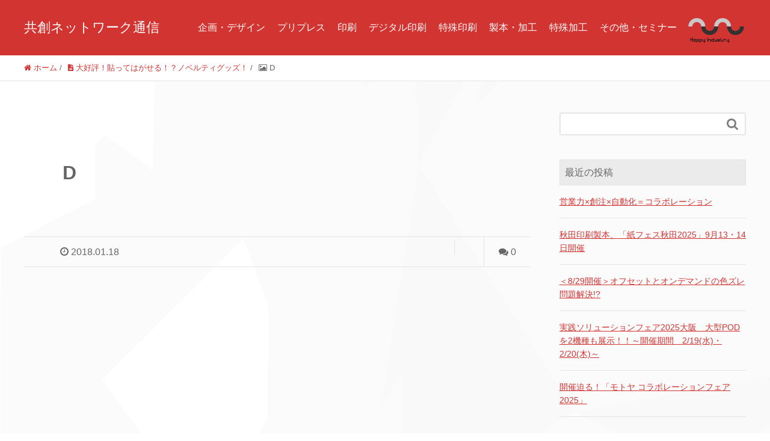

--- FILE ---
content_type: text/html; charset=UTF-8
request_url: https://kyousou-network.net/archives/748/d-4
body_size: 11591
content:
<!DOCTYPE HTML><html lang="ja" prefix="og: http://ogp.me/ns#"><head><meta charset="UTF-8"><title>D</title><meta name="viewport" content="width=device-width,initial-scale=1.0"><meta name='robots' content='index, follow, max-image-preview:large, max-snippet:-1, max-video-preview:-1' /><meta name="keywords" content="" /><meta name="description" content="" /><meta name="robots" content="index" /><meta property="og:title" content="D" /><meta property="og:type" content="article" /><meta property="og:description" content="" /><meta property="og:url" content="https://kyousou-network.net/archives/748/d-4" /><meta property="og:image" content="" /><meta property="og:locale" content="ja_JP" /><meta property="og:site_name" content="共創ネットワーク通信" /><link href="https://plus.google.com/" rel="publisher" /><link rel="canonical" href="https://kyousou-network.net/archives/748/d-4/" /><meta property="og:locale" content="ja_JP" /><meta property="og:type" content="article" /><meta property="og:title" content="D | 共創ネットワーク通信" /><meta property="og:url" content="https://kyousou-network.net/archives/748/d-4/" /><meta property="og:site_name" content="共創ネットワーク通信" /><meta property="og:image" content="https://kyousou-network.net/archives/748/d-4" /><meta property="og:image:width" content="640" /><meta property="og:image:height" content="480" /><meta property="og:image:type" content="image/jpeg" /><meta name="twitter:card" content="summary_large_image" /> <script type="application/ld+json" class="yoast-schema-graph">{"@context":"https://schema.org","@graph":[{"@type":"WebPage","@id":"https://kyousou-network.net/archives/748/d-4/","url":"https://kyousou-network.net/archives/748/d-4/","name":"D | 共創ネットワーク通信","isPartOf":{"@id":"https://kyousou-network.net/#website"},"primaryImageOfPage":{"@id":"https://kyousou-network.net/archives/748/d-4/#primaryimage"},"image":{"@id":"https://kyousou-network.net/archives/748/d-4/#primaryimage"},"thumbnailUrl":"https://kyousou-network.net/wordpress/wp-content/uploads/2018/01/D.jpg","datePublished":"2018-01-18T04:20:33+00:00","breadcrumb":{"@id":"https://kyousou-network.net/archives/748/d-4/#breadcrumb"},"inLanguage":"ja","potentialAction":[{"@type":"ReadAction","target":["https://kyousou-network.net/archives/748/d-4/"]}]},{"@type":"ImageObject","inLanguage":"ja","@id":"https://kyousou-network.net/archives/748/d-4/#primaryimage","url":"https://kyousou-network.net/wordpress/wp-content/uploads/2018/01/D.jpg","contentUrl":"https://kyousou-network.net/wordpress/wp-content/uploads/2018/01/D.jpg","width":640,"height":480},{"@type":"BreadcrumbList","@id":"https://kyousou-network.net/archives/748/d-4/#breadcrumb","itemListElement":[{"@type":"ListItem","position":1,"name":"ホーム","item":"https://kyousou-network.net/"},{"@type":"ListItem","position":2,"name":"大好評！貼ってはがせる！？ノベルティグッズ！","item":"https://kyousou-network.net/archives/748"},{"@type":"ListItem","position":3,"name":"D"}]},{"@type":"WebSite","@id":"https://kyousou-network.net/#website","url":"https://kyousou-network.net/","name":"共創ネットワーク通信","description":"共創ネットワーク通信は組合各社のユニークな技術・商材・サービスを全国の組合員にお伝えし、各社が持つ強みを分かち合い、情報を提供する会社も受け取る会社もWIN－WIN関係を創り上げる事を目的としています。","potentialAction":[{"@type":"SearchAction","target":{"@type":"EntryPoint","urlTemplate":"https://kyousou-network.net/?s={search_term_string}"},"query-input":{"@type":"PropertyValueSpecification","valueRequired":true,"valueName":"search_term_string"}}],"inLanguage":"ja"}]}</script> <link rel='dns-prefetch' href='//ajax.googleapis.com' /><link rel="alternate" type="application/rss+xml" title="共創ネットワーク通信 &raquo; D のコメントのフィード" href="https://kyousou-network.net/archives/748/d-4/feed" /><link rel="alternate" title="oEmbed (JSON)" type="application/json+oembed" href="https://kyousou-network.net/wp-json/oembed/1.0/embed?url=https%3A%2F%2Fkyousou-network.net%2Farchives%2F748%2Fd-4" /><link rel="alternate" title="oEmbed (XML)" type="text/xml+oembed" href="https://kyousou-network.net/wp-json/oembed/1.0/embed?url=https%3A%2F%2Fkyousou-network.net%2Farchives%2F748%2Fd-4&#038;format=xml" /><style id='wp-img-auto-sizes-contain-inline-css' type='text/css'>img:is([sizes=auto i],[sizes^="auto," i]){contain-intrinsic-size:3000px 1500px}
/*# sourceURL=wp-img-auto-sizes-contain-inline-css */</style><link rel='stylesheet' id='font-awesome-css' href='https://kyousou-network.net/wordpress/wp-content/themes/xeory_extension/lib/css/font-awesome.min.css?ver=6.9' type='text/css' media='all' /><link rel='stylesheet' id='base-css-css' href='https://kyousou-network.net/wordpress/wp-content/themes/xeory_extension/base.css?ver=6.9' type='text/css' media='all' /><style id='wp-emoji-styles-inline-css' type='text/css'>img.wp-smiley, img.emoji {
		display: inline !important;
		border: none !important;
		box-shadow: none !important;
		height: 1em !important;
		width: 1em !important;
		margin: 0 0.07em !important;
		vertical-align: -0.1em !important;
		background: none !important;
		padding: 0 !important;
	}
/*# sourceURL=wp-emoji-styles-inline-css */</style><style id='wp-block-library-inline-css' type='text/css'>:root{--wp-block-synced-color:#7a00df;--wp-block-synced-color--rgb:122,0,223;--wp-bound-block-color:var(--wp-block-synced-color);--wp-editor-canvas-background:#ddd;--wp-admin-theme-color:#007cba;--wp-admin-theme-color--rgb:0,124,186;--wp-admin-theme-color-darker-10:#006ba1;--wp-admin-theme-color-darker-10--rgb:0,107,160.5;--wp-admin-theme-color-darker-20:#005a87;--wp-admin-theme-color-darker-20--rgb:0,90,135;--wp-admin-border-width-focus:2px}@media (min-resolution:192dpi){:root{--wp-admin-border-width-focus:1.5px}}.wp-element-button{cursor:pointer}:root .has-very-light-gray-background-color{background-color:#eee}:root .has-very-dark-gray-background-color{background-color:#313131}:root .has-very-light-gray-color{color:#eee}:root .has-very-dark-gray-color{color:#313131}:root .has-vivid-green-cyan-to-vivid-cyan-blue-gradient-background{background:linear-gradient(135deg,#00d084,#0693e3)}:root .has-purple-crush-gradient-background{background:linear-gradient(135deg,#34e2e4,#4721fb 50%,#ab1dfe)}:root .has-hazy-dawn-gradient-background{background:linear-gradient(135deg,#faaca8,#dad0ec)}:root .has-subdued-olive-gradient-background{background:linear-gradient(135deg,#fafae1,#67a671)}:root .has-atomic-cream-gradient-background{background:linear-gradient(135deg,#fdd79a,#004a59)}:root .has-nightshade-gradient-background{background:linear-gradient(135deg,#330968,#31cdcf)}:root .has-midnight-gradient-background{background:linear-gradient(135deg,#020381,#2874fc)}:root{--wp--preset--font-size--normal:16px;--wp--preset--font-size--huge:42px}.has-regular-font-size{font-size:1em}.has-larger-font-size{font-size:2.625em}.has-normal-font-size{font-size:var(--wp--preset--font-size--normal)}.has-huge-font-size{font-size:var(--wp--preset--font-size--huge)}.has-text-align-center{text-align:center}.has-text-align-left{text-align:left}.has-text-align-right{text-align:right}.has-fit-text{white-space:nowrap!important}#end-resizable-editor-section{display:none}.aligncenter{clear:both}.items-justified-left{justify-content:flex-start}.items-justified-center{justify-content:center}.items-justified-right{justify-content:flex-end}.items-justified-space-between{justify-content:space-between}.screen-reader-text{border:0;clip-path:inset(50%);height:1px;margin:-1px;overflow:hidden;padding:0;position:absolute;width:1px;word-wrap:normal!important}.screen-reader-text:focus{background-color:#ddd;clip-path:none;color:#444;display:block;font-size:1em;height:auto;left:5px;line-height:normal;padding:15px 23px 14px;text-decoration:none;top:5px;width:auto;z-index:100000}html :where(.has-border-color){border-style:solid}html :where([style*=border-top-color]){border-top-style:solid}html :where([style*=border-right-color]){border-right-style:solid}html :where([style*=border-bottom-color]){border-bottom-style:solid}html :where([style*=border-left-color]){border-left-style:solid}html :where([style*=border-width]){border-style:solid}html :where([style*=border-top-width]){border-top-style:solid}html :where([style*=border-right-width]){border-right-style:solid}html :where([style*=border-bottom-width]){border-bottom-style:solid}html :where([style*=border-left-width]){border-left-style:solid}html :where(img[class*=wp-image-]){height:auto;max-width:100%}:where(figure){margin:0 0 1em}html :where(.is-position-sticky){--wp-admin--admin-bar--position-offset:var(--wp-admin--admin-bar--height,0px)}@media screen and (max-width:600px){html :where(.is-position-sticky){--wp-admin--admin-bar--position-offset:0px}}

/*# sourceURL=wp-block-library-inline-css */</style><style id='global-styles-inline-css' type='text/css'>:root{--wp--preset--aspect-ratio--square: 1;--wp--preset--aspect-ratio--4-3: 4/3;--wp--preset--aspect-ratio--3-4: 3/4;--wp--preset--aspect-ratio--3-2: 3/2;--wp--preset--aspect-ratio--2-3: 2/3;--wp--preset--aspect-ratio--16-9: 16/9;--wp--preset--aspect-ratio--9-16: 9/16;--wp--preset--color--black: #000000;--wp--preset--color--cyan-bluish-gray: #abb8c3;--wp--preset--color--white: #ffffff;--wp--preset--color--pale-pink: #f78da7;--wp--preset--color--vivid-red: #cf2e2e;--wp--preset--color--luminous-vivid-orange: #ff6900;--wp--preset--color--luminous-vivid-amber: #fcb900;--wp--preset--color--light-green-cyan: #7bdcb5;--wp--preset--color--vivid-green-cyan: #00d084;--wp--preset--color--pale-cyan-blue: #8ed1fc;--wp--preset--color--vivid-cyan-blue: #0693e3;--wp--preset--color--vivid-purple: #9b51e0;--wp--preset--gradient--vivid-cyan-blue-to-vivid-purple: linear-gradient(135deg,rgb(6,147,227) 0%,rgb(155,81,224) 100%);--wp--preset--gradient--light-green-cyan-to-vivid-green-cyan: linear-gradient(135deg,rgb(122,220,180) 0%,rgb(0,208,130) 100%);--wp--preset--gradient--luminous-vivid-amber-to-luminous-vivid-orange: linear-gradient(135deg,rgb(252,185,0) 0%,rgb(255,105,0) 100%);--wp--preset--gradient--luminous-vivid-orange-to-vivid-red: linear-gradient(135deg,rgb(255,105,0) 0%,rgb(207,46,46) 100%);--wp--preset--gradient--very-light-gray-to-cyan-bluish-gray: linear-gradient(135deg,rgb(238,238,238) 0%,rgb(169,184,195) 100%);--wp--preset--gradient--cool-to-warm-spectrum: linear-gradient(135deg,rgb(74,234,220) 0%,rgb(151,120,209) 20%,rgb(207,42,186) 40%,rgb(238,44,130) 60%,rgb(251,105,98) 80%,rgb(254,248,76) 100%);--wp--preset--gradient--blush-light-purple: linear-gradient(135deg,rgb(255,206,236) 0%,rgb(152,150,240) 100%);--wp--preset--gradient--blush-bordeaux: linear-gradient(135deg,rgb(254,205,165) 0%,rgb(254,45,45) 50%,rgb(107,0,62) 100%);--wp--preset--gradient--luminous-dusk: linear-gradient(135deg,rgb(255,203,112) 0%,rgb(199,81,192) 50%,rgb(65,88,208) 100%);--wp--preset--gradient--pale-ocean: linear-gradient(135deg,rgb(255,245,203) 0%,rgb(182,227,212) 50%,rgb(51,167,181) 100%);--wp--preset--gradient--electric-grass: linear-gradient(135deg,rgb(202,248,128) 0%,rgb(113,206,126) 100%);--wp--preset--gradient--midnight: linear-gradient(135deg,rgb(2,3,129) 0%,rgb(40,116,252) 100%);--wp--preset--font-size--small: 13px;--wp--preset--font-size--medium: 20px;--wp--preset--font-size--large: 36px;--wp--preset--font-size--x-large: 42px;--wp--preset--spacing--20: 0.44rem;--wp--preset--spacing--30: 0.67rem;--wp--preset--spacing--40: 1rem;--wp--preset--spacing--50: 1.5rem;--wp--preset--spacing--60: 2.25rem;--wp--preset--spacing--70: 3.38rem;--wp--preset--spacing--80: 5.06rem;--wp--preset--shadow--natural: 6px 6px 9px rgba(0, 0, 0, 0.2);--wp--preset--shadow--deep: 12px 12px 50px rgba(0, 0, 0, 0.4);--wp--preset--shadow--sharp: 6px 6px 0px rgba(0, 0, 0, 0.2);--wp--preset--shadow--outlined: 6px 6px 0px -3px rgb(255, 255, 255), 6px 6px rgb(0, 0, 0);--wp--preset--shadow--crisp: 6px 6px 0px rgb(0, 0, 0);}:where(.is-layout-flex){gap: 0.5em;}:where(.is-layout-grid){gap: 0.5em;}body .is-layout-flex{display: flex;}.is-layout-flex{flex-wrap: wrap;align-items: center;}.is-layout-flex > :is(*, div){margin: 0;}body .is-layout-grid{display: grid;}.is-layout-grid > :is(*, div){margin: 0;}:where(.wp-block-columns.is-layout-flex){gap: 2em;}:where(.wp-block-columns.is-layout-grid){gap: 2em;}:where(.wp-block-post-template.is-layout-flex){gap: 1.25em;}:where(.wp-block-post-template.is-layout-grid){gap: 1.25em;}.has-black-color{color: var(--wp--preset--color--black) !important;}.has-cyan-bluish-gray-color{color: var(--wp--preset--color--cyan-bluish-gray) !important;}.has-white-color{color: var(--wp--preset--color--white) !important;}.has-pale-pink-color{color: var(--wp--preset--color--pale-pink) !important;}.has-vivid-red-color{color: var(--wp--preset--color--vivid-red) !important;}.has-luminous-vivid-orange-color{color: var(--wp--preset--color--luminous-vivid-orange) !important;}.has-luminous-vivid-amber-color{color: var(--wp--preset--color--luminous-vivid-amber) !important;}.has-light-green-cyan-color{color: var(--wp--preset--color--light-green-cyan) !important;}.has-vivid-green-cyan-color{color: var(--wp--preset--color--vivid-green-cyan) !important;}.has-pale-cyan-blue-color{color: var(--wp--preset--color--pale-cyan-blue) !important;}.has-vivid-cyan-blue-color{color: var(--wp--preset--color--vivid-cyan-blue) !important;}.has-vivid-purple-color{color: var(--wp--preset--color--vivid-purple) !important;}.has-black-background-color{background-color: var(--wp--preset--color--black) !important;}.has-cyan-bluish-gray-background-color{background-color: var(--wp--preset--color--cyan-bluish-gray) !important;}.has-white-background-color{background-color: var(--wp--preset--color--white) !important;}.has-pale-pink-background-color{background-color: var(--wp--preset--color--pale-pink) !important;}.has-vivid-red-background-color{background-color: var(--wp--preset--color--vivid-red) !important;}.has-luminous-vivid-orange-background-color{background-color: var(--wp--preset--color--luminous-vivid-orange) !important;}.has-luminous-vivid-amber-background-color{background-color: var(--wp--preset--color--luminous-vivid-amber) !important;}.has-light-green-cyan-background-color{background-color: var(--wp--preset--color--light-green-cyan) !important;}.has-vivid-green-cyan-background-color{background-color: var(--wp--preset--color--vivid-green-cyan) !important;}.has-pale-cyan-blue-background-color{background-color: var(--wp--preset--color--pale-cyan-blue) !important;}.has-vivid-cyan-blue-background-color{background-color: var(--wp--preset--color--vivid-cyan-blue) !important;}.has-vivid-purple-background-color{background-color: var(--wp--preset--color--vivid-purple) !important;}.has-black-border-color{border-color: var(--wp--preset--color--black) !important;}.has-cyan-bluish-gray-border-color{border-color: var(--wp--preset--color--cyan-bluish-gray) !important;}.has-white-border-color{border-color: var(--wp--preset--color--white) !important;}.has-pale-pink-border-color{border-color: var(--wp--preset--color--pale-pink) !important;}.has-vivid-red-border-color{border-color: var(--wp--preset--color--vivid-red) !important;}.has-luminous-vivid-orange-border-color{border-color: var(--wp--preset--color--luminous-vivid-orange) !important;}.has-luminous-vivid-amber-border-color{border-color: var(--wp--preset--color--luminous-vivid-amber) !important;}.has-light-green-cyan-border-color{border-color: var(--wp--preset--color--light-green-cyan) !important;}.has-vivid-green-cyan-border-color{border-color: var(--wp--preset--color--vivid-green-cyan) !important;}.has-pale-cyan-blue-border-color{border-color: var(--wp--preset--color--pale-cyan-blue) !important;}.has-vivid-cyan-blue-border-color{border-color: var(--wp--preset--color--vivid-cyan-blue) !important;}.has-vivid-purple-border-color{border-color: var(--wp--preset--color--vivid-purple) !important;}.has-vivid-cyan-blue-to-vivid-purple-gradient-background{background: var(--wp--preset--gradient--vivid-cyan-blue-to-vivid-purple) !important;}.has-light-green-cyan-to-vivid-green-cyan-gradient-background{background: var(--wp--preset--gradient--light-green-cyan-to-vivid-green-cyan) !important;}.has-luminous-vivid-amber-to-luminous-vivid-orange-gradient-background{background: var(--wp--preset--gradient--luminous-vivid-amber-to-luminous-vivid-orange) !important;}.has-luminous-vivid-orange-to-vivid-red-gradient-background{background: var(--wp--preset--gradient--luminous-vivid-orange-to-vivid-red) !important;}.has-very-light-gray-to-cyan-bluish-gray-gradient-background{background: var(--wp--preset--gradient--very-light-gray-to-cyan-bluish-gray) !important;}.has-cool-to-warm-spectrum-gradient-background{background: var(--wp--preset--gradient--cool-to-warm-spectrum) !important;}.has-blush-light-purple-gradient-background{background: var(--wp--preset--gradient--blush-light-purple) !important;}.has-blush-bordeaux-gradient-background{background: var(--wp--preset--gradient--blush-bordeaux) !important;}.has-luminous-dusk-gradient-background{background: var(--wp--preset--gradient--luminous-dusk) !important;}.has-pale-ocean-gradient-background{background: var(--wp--preset--gradient--pale-ocean) !important;}.has-electric-grass-gradient-background{background: var(--wp--preset--gradient--electric-grass) !important;}.has-midnight-gradient-background{background: var(--wp--preset--gradient--midnight) !important;}.has-small-font-size{font-size: var(--wp--preset--font-size--small) !important;}.has-medium-font-size{font-size: var(--wp--preset--font-size--medium) !important;}.has-large-font-size{font-size: var(--wp--preset--font-size--large) !important;}.has-x-large-font-size{font-size: var(--wp--preset--font-size--x-large) !important;}
/*# sourceURL=global-styles-inline-css */</style><style id='classic-theme-styles-inline-css' type='text/css'>/*! This file is auto-generated */
.wp-block-button__link{color:#fff;background-color:#32373c;border-radius:9999px;box-shadow:none;text-decoration:none;padding:calc(.667em + 2px) calc(1.333em + 2px);font-size:1.125em}.wp-block-file__button{background:#32373c;color:#fff;text-decoration:none}
/*# sourceURL=/wp-includes/css/classic-themes.min.css */</style><link rel='stylesheet' id='hamburger.css-css' href='https://kyousou-network.net/wordpress/wp-content/plugins/wp-responsive-menu/assets/css/wpr-hamburger.css?ver=3.2.1' type='text/css' media='all' /><link rel='stylesheet' id='wprmenu.css-css' href='https://kyousou-network.net/wordpress/wp-content/plugins/wp-responsive-menu/assets/css/wprmenu.css?ver=3.2.1' type='text/css' media='all' /><style id='wprmenu.css-inline-css' type='text/css'>@media only screen and ( max-width: 768px ) {html body div.wprm-wrapper {overflow: scroll;}#wprmenu_bar {background-image: url();background-size:;background-repeat: ;}#wprmenu_bar {background-color: #0D0D0D;}html body div#mg-wprm-wrap .wpr_submit .icon.icon-search {color: ;}#wprmenu_bar .menu_title,#wprmenu_bar .wprmenu_icon_menu,#wprmenu_bar .menu_title a {color: #F2F2F2;}#wprmenu_bar .menu_title a {font-size: px;font-weight: ;}#mg-wprm-wrap li.menu-item a {font-size: px;text-transform: ;font-weight: ;}#mg-wprm-wrap li.menu-item-has-children ul.sub-menu a {font-size: px;text-transform: ;font-weight: ;}#mg-wprm-wrap li.current-menu-item > a {background: ;}#mg-wprm-wrap li.current-menu-item > a,#mg-wprm-wrap li.current-menu-item span.wprmenu_icon{color:!important;}#mg-wprm-wrap {background-color: #2E2E2E;}.cbp-spmenu-push-toright,.cbp-spmenu-push-toright .mm-slideout {left: 80% ;}.cbp-spmenu-push-toleft {left: -80% ;}#mg-wprm-wrap.cbp-spmenu-right,#mg-wprm-wrap.cbp-spmenu-left,#mg-wprm-wrap.cbp-spmenu-right.custom,#mg-wprm-wrap.cbp-spmenu-left.custom,.cbp-spmenu-vertical {width: 80%;max-width: px;}#mg-wprm-wrap ul#wprmenu_menu_ul li.menu-item a,div#mg-wprm-wrap ul li span.wprmenu_icon {color: #CFCFCF;}#mg-wprm-wrap ul#wprmenu_menu_ul li.menu-item:valid ~ a{color: ;}#mg-wprm-wrap ul#wprmenu_menu_ul li.menu-item a:hover {background: ;color: #606060 !important;}div#mg-wprm-wrap ul>li:hover>span.wprmenu_icon {color: #606060 !important;}.wprmenu_bar .hamburger-inner,.wprmenu_bar .hamburger-inner::before,.wprmenu_bar .hamburger-inner::after {background: #FFFFFF;}.wprmenu_bar .hamburger:hover .hamburger-inner,.wprmenu_bar .hamburger:hover .hamburger-inner::before,.wprmenu_bar .hamburger:hover .hamburger-inner::after {background: ;}div.wprmenu_bar div.hamburger{padding-right: 6px !important;}#wprmenu_menu.left {width:80%;left: -80%;right: auto;}#wprmenu_menu.right {width:80%;right: -80%;left: auto;}.wprmenu_bar .hamburger {float: left;}.wprmenu_bar #custom_menu_icon.hamburger {top: px;left: px;float: left !important;background-color: ;}#menu{ display: none !important; }.wpr_custom_menu #custom_menu_icon {display: block;}html { padding-top: 42px !important; }#wprmenu_bar,#mg-wprm-wrap { display: block; }div#wpadminbar { position: fixed; }}
/*# sourceURL=wprmenu.css-inline-css */</style><link rel='stylesheet' id='wpr_icons-css' href='https://kyousou-network.net/wordpress/wp-content/plugins/wp-responsive-menu/inc/assets/icons/wpr-icons.css?ver=3.2.1' type='text/css' media='all' /><link rel='stylesheet' id='parent-style-css' href='https://kyousou-network.net/wordpress/wp-content/themes/xeory_extension/style.css?ver=6.9' type='text/css' media='all' /><link rel='stylesheet' id='child-style-css' href='https://kyousou-network.net/wordpress/wp-content/themes/xeory_pia/style.css?ver=6.9' type='text/css' media='all' /><link rel='stylesheet' id='main-css-css' href='https://kyousou-network.net/wordpress/wp-content/themes/xeory_pia/style.css?ver=6.9' type='text/css' media='all' /> <script type="text/javascript" src="//ajax.googleapis.com/ajax/libs/jquery/2.2.4/jquery.min.js?ver=2.2.4" id="jquery-js"></script> <script type="text/javascript" id="wprmenu.js-js-extra">var wprmenu = {"zooming":"yes","from_width":"768","push_width":"","menu_width":"80","parent_click":"","swipe":"yes","enable_overlay":"","wprmenuDemoId":""};
//# sourceURL=wprmenu.js-js-extra</script> <link rel="https://api.w.org/" href="https://kyousou-network.net/wp-json/" /><link rel="alternate" title="JSON" type="application/json" href="https://kyousou-network.net/wp-json/wp/v2/media/752" /><link rel="EditURI" type="application/rsd+xml" title="RSD" href="https://kyousou-network.net/wordpress/xmlrpc.php?rsd" /><meta name="generator" content="WordPress 6.9" /><link rel='shortlink' href='https://kyousou-network.net/?p=752' /><style type="text/css" id="xeory_extension-header-css">body #header .wrap #logo a,
			body #header .wrap h2 {
				color: #ffffff;
			}</style><link rel="icon" href="https://kyousou-network.net/wordpress/wp-content/uploads/2024/11/cropped-4a332f05ade4ac7bb3c46c472cb5eac8-32x32.png" sizes="32x32" /><link rel="icon" href="https://kyousou-network.net/wordpress/wp-content/uploads/2024/11/cropped-4a332f05ade4ac7bb3c46c472cb5eac8-192x192.png" sizes="192x192" /><link rel="apple-touch-icon" href="https://kyousou-network.net/wordpress/wp-content/uploads/2024/11/cropped-4a332f05ade4ac7bb3c46c472cb5eac8-180x180.png" /><meta name="msapplication-TileImage" content="https://kyousou-network.net/wordpress/wp-content/uploads/2024/11/cropped-4a332f05ade4ac7bb3c46c472cb5eac8-270x270.png" /><style type="text/css" id="wp-custom-css">.n2-ss-slider .n2-ss-slider-wrapper-inside{
	max-height: 500px;
}

#gnav ul li a{
	padding:32px 10px;
}

@media screen and (max-width: 782px){

	.n2-ss-slider .n2-ss-slider-wrapper-inside {
			height: 850px !important;
		  max-height: 850px !important;
	}

	body.home #main_visual {
			height: 850px !important;
	}

	.n2-ss-slider .n2-ss-slide-background, .n2-ss-slider .n2-ss-slide-background * {
			height: 850px !important;
	}

}</style> <script async src="https://www.googletagmanager.com/gtag/js?id=G-ZNDVKL0WJQ"></script> <script>window.dataLayer = window.dataLayer || [];
  function gtag(){dataLayer.push(arguments);}
  gtag('js', new Date());
  gtag('config', 'G-ZNDVKL0WJQ');</script> </head><body class="attachment wp-singular attachment-template-default single single-attachment postid-752 attachmentid-752 attachment-jpeg wp-theme-xeory_extension wp-child-theme-xeory_pia  color04" itemschope="itemscope" itemtype="http://schema.org/WebPage"><div id="fb-root"></div> <script>(function(d, s, id) {
  var js, fjs = d.getElementsByTagName(s)[0];
  if (d.getElementById(id)) return;
  js = d.createElement(s); js.id = id;
  js.src = "//connect.facebook.net/ja_JP/sdk.js#xfbml=1&version=v2.8&appId=";
  fjs.parentNode.insertBefore(js, fjs);
}(document, 'script', 'facebook-jssdk'));</script> <header id="header" role="banner" itemscope="itemscope" itemtype="http://schema.org/WPHeader"><div class="wrap clearfix"><p id="logo"  itemprop="headline"> <a href="https://kyousou-network.net">共創ネットワーク通信</a><br /></p><div id="header-right" class="clearfix"><div id="header-gnav-area"><nav id="gnav" role="navigation" itemscope="itemscope" itemtype="http://scheme.org/SiteNavigationElement"><div id="gnav-container" class="gnav-container"><ul id="gnav-ul" class="clearfix"><li id="menu-item-2097" class="menu-item menu-item-type-taxonomy menu-item-object-category menu-item-2097 kn01"><a href="https://kyousou-network.net/archives/category/kn01">企画・デザイン</a></li><li id="menu-item-2096" class="menu-item menu-item-type-taxonomy menu-item-object-category menu-item-2096 kn02"><a href="https://kyousou-network.net/archives/category/kn02">プリプレス</a></li><li id="menu-item-2091" class="menu-item menu-item-type-taxonomy menu-item-object-category menu-item-2091 kn03"><a href="https://kyousou-network.net/archives/category/kn03">印刷</a></li><li id="menu-item-2095" class="menu-item menu-item-type-taxonomy menu-item-object-category menu-item-2095 kn04"><a href="https://kyousou-network.net/archives/category/kn04">デジタル印刷</a></li><li id="menu-item-2613" class="menu-item menu-item-type-taxonomy menu-item-object-category menu-item-2613 kn05"><a href="https://kyousou-network.net/archives/category/kn05">特殊印刷</a></li><li id="menu-item-2615" class="menu-item menu-item-type-taxonomy menu-item-object-category menu-item-2615 kn06"><a href="https://kyousou-network.net/archives/category/kn06">製本・加工</a></li><li id="menu-item-2614" class="menu-item menu-item-type-taxonomy menu-item-object-category menu-item-2614 kn07"><a href="https://kyousou-network.net/archives/category/kn07">特殊加工</a></li><li id="menu-item-2090" class="menu-item menu-item-type-taxonomy menu-item-object-category menu-item-2090 kn08"><a href="https://kyousou-network.net/archives/category/kn08">その他・セミナー</a></li></ul></div></nav></div><div class="header-logo-img"> <a href="https://kyousou-network.net/" class="wrap-a"> <img src="/wordpress/wp-content/uploads/2024/11/61fca7a50804016b6877dc7bf6318290.png" alt="全日本印刷工業組合連合会ロゴ" width="300" /> </a></div></div></div></header><nav id="gnav-sp"><div class="wrap"><div class="grid-wrap"><div id="header-cont-about" class="grid-3"></div><div id="header-cont-content" class="grid-6"><h4>ブログコンテンツ</h4><div id="gnav-container-sp" class="gnav-container"><ul id="gnav-ul-sp" class="clearfix"><li class="menu-item menu-item-type-taxonomy menu-item-object-category menu-item-2097 kn01"><a href="https://kyousou-network.net/archives/category/kn01">企画・デザイン</a></li><li class="menu-item menu-item-type-taxonomy menu-item-object-category menu-item-2096 kn02"><a href="https://kyousou-network.net/archives/category/kn02">プリプレス</a></li><li class="menu-item menu-item-type-taxonomy menu-item-object-category menu-item-2091 kn03"><a href="https://kyousou-network.net/archives/category/kn03">印刷</a></li><li class="menu-item menu-item-type-taxonomy menu-item-object-category menu-item-2095 kn04"><a href="https://kyousou-network.net/archives/category/kn04">デジタル印刷</a></li><li class="menu-item menu-item-type-taxonomy menu-item-object-category menu-item-2613 kn05"><a href="https://kyousou-network.net/archives/category/kn05">特殊印刷</a></li><li class="menu-item menu-item-type-taxonomy menu-item-object-category menu-item-2615 kn06"><a href="https://kyousou-network.net/archives/category/kn06">製本・加工</a></li><li class="menu-item menu-item-type-taxonomy menu-item-object-category menu-item-2614 kn07"><a href="https://kyousou-network.net/archives/category/kn07">特殊加工</a></li><li class="menu-item menu-item-type-taxonomy menu-item-object-category menu-item-2090 kn08"><a href="https://kyousou-network.net/archives/category/kn08">その他・セミナー</a></li></ul></div></div></div></div></nav><div class="breadcrumb-area"><div class="wrap"><ol class="breadcrumb clearfix" itemscope itemtype="https://schema.org/BreadcrumbList" ><li itemscope itemtype="https://schema.org/ListItem" itemprop="itemListElement"><a itemprop="item" href="https://kyousou-network.net"><i class="fa fa-home"></i> <span itemprop="name">ホーム</span></a><meta itemprop="position" content="1"> /</li><li itemscope itemtype="https://schema.org/ListItem" itemprop="itemListElement"><a itemprop="item" href="https://kyousou-network.net/archives/748"><i class="fa fa-file-text"></i> <span itemprop="name">大好評！貼ってはがせる！？ノベルティグッズ！</span></a><meta itemprop="position" content="2"> /</li><li itemscope itemtype="https://schema.org/ListItem" itemprop="itemListElement"><i class="fa fa-picture-o"></i> <span itemprop="name">D</span><meta itemprop="position" content="3"></li></ol></div></div><div id="content"><div class="wrap"><div id="main" class="col-md-8" role="main"><div class="main-inner"><article id="post-752" class="post-752 attachment type-attachment status-inherit hentry"><header class="post-header"><div class="cat-name"></div><h1 class="post-title">D</h1><div class="post-sns"><ul class="bzb-sns-btn "></ul></div></header><div class="post-meta-area"><ul class="post-meta list-inline"><li class="date"><i class="fa fa-clock-o"></i> 2018.01.18</li></ul><ul class="post-meta-comment"><li class="author"></li><li class="comments"> <i class="fa fa-comments"></i> <span class="count">0</span></li></ul></div><div class="middle"><div class="left"><div>&nbsp;</div> <a class="group1" href=""> </a></div><div class="right"><p></p></div></div><div id="rReportMidashi"><h2 class="rReportMidashi"></h2></div><div id="rReportArea"><div class="rReportArea01"><div class="right"><h3 class="rReportAreaTitle"></h3></div><div class="left"> &nbsp;<p></p></div></div><div class="rReportArea01"><div class="right"><h3 class="rReportAreaTitle"></h3></div><div class="left"> &nbsp;<p></p></div></div><div class="rReportArea01"><div class="right"><h3 class="rReportAreaTitle"></h3></div><div class="left"> &nbsp;<p></p></div></div><div class="rReportArea01"><div class="right"><h3 class="rReportAreaTitle"></h3></div><div class="left"> &nbsp;<p></p></div></div><footer class="post-footer"><ul class="bzb-sns-btn "></ul><ul class="post-footer-list"><li class="cat"><i class="fa fa-folder"></i></li></ul></footer><div class="cContact"><a href="" target="_blank"><img src="https://kyousou-network.net/wordpress/wp-content/themes/xeory_pia/images/kn_btn_contact.jpg" alt="お問合せ" /></a></div></article><article id="post-752" class="post-752 attachment type-attachment status-inherit hentry"><div class="cInfo"><h2></h2><p> 〒<br /><br /> TEL. <br /> メールアドレス　<a href="mailto:"></a><br /></p></div></article></div></div><div id="side" class="col-md-4" role="complementary" itemscope="itemscope" itemtype="http://schema.org/WPSideBar"><div class="side-inner"><div class="side-widget-area"><div id="search-2" class="widget_search side-widget"><div class="side-widget-inner"><form role="search" method="get" id="searchform" action="https://kyousou-network.net/" ><div> <input type="text" value="" name="s" id="s" /> <button type="submit" id="searchsubmit"></button></div></form></div></div><div id="recent-posts-2" class="widget_recent_entries side-widget"><div class="side-widget-inner"><h4 class="side-title"><span class="side-title-inner">最近の投稿</span></h4><ul><li> <a href="https://kyousou-network.net/archives/3854">営業力×創注×自動化＝コラボレーション</a></li><li> <a href="https://kyousou-network.net/archives/3815">秋田印刷製本、「紙フェス秋田2025」9月13・14日開催</a></li><li> <a href="https://kyousou-network.net/archives/3788">＜8/29開催＞オフセットとオンデマンドの色ズレ問題解決!?</a></li><li> <a href="https://kyousou-network.net/archives/3733">実践ソリューションフェア2025大阪　大型PODを2機種も展示！！～開催期間　2/19(水)・2/20(木)～</a></li><li> <a href="https://kyousou-network.net/archives/3628">開催迫る！「モトヤ コラボレーションフェア2025」</a></li></ul></div></div><div id="archives-2" class="widget_archive side-widget"><div class="side-widget-inner"><h4 class="side-title"><span class="side-title-inner">アーカイブ</span></h4><ul><li><a href='https://kyousou-network.net/archives/date/2026/01'>2026年1月</a></li><li><a href='https://kyousou-network.net/archives/date/2025/09'>2025年9月</a></li><li><a href='https://kyousou-network.net/archives/date/2025/08'>2025年8月</a></li><li><a href='https://kyousou-network.net/archives/date/2025/02'>2025年2月</a></li><li><a href='https://kyousou-network.net/archives/date/2025/01'>2025年1月</a></li><li><a href='https://kyousou-network.net/archives/date/2024/11'>2024年11月</a></li><li><a href='https://kyousou-network.net/archives/date/2024/10'>2024年10月</a></li><li><a href='https://kyousou-network.net/archives/date/2024/07'>2024年7月</a></li><li><a href='https://kyousou-network.net/archives/date/2024/05'>2024年5月</a></li><li><a href='https://kyousou-network.net/archives/date/2024/04'>2024年4月</a></li><li><a href='https://kyousou-network.net/archives/date/2024/02'>2024年2月</a></li><li><a href='https://kyousou-network.net/archives/date/2023/12'>2023年12月</a></li><li><a href='https://kyousou-network.net/archives/date/2023/11'>2023年11月</a></li><li><a href='https://kyousou-network.net/archives/date/2023/10'>2023年10月</a></li><li><a href='https://kyousou-network.net/archives/date/2023/09'>2023年9月</a></li><li><a href='https://kyousou-network.net/archives/date/2023/06'>2023年6月</a></li><li><a href='https://kyousou-network.net/archives/date/2023/04'>2023年4月</a></li><li><a href='https://kyousou-network.net/archives/date/2023/03'>2023年3月</a></li><li><a href='https://kyousou-network.net/archives/date/2023/02'>2023年2月</a></li><li><a href='https://kyousou-network.net/archives/date/2023/01'>2023年1月</a></li><li><a href='https://kyousou-network.net/archives/date/2022/12'>2022年12月</a></li><li><a href='https://kyousou-network.net/archives/date/2022/10'>2022年10月</a></li><li><a href='https://kyousou-network.net/archives/date/2022/09'>2022年9月</a></li><li><a href='https://kyousou-network.net/archives/date/2022/08'>2022年8月</a></li><li><a href='https://kyousou-network.net/archives/date/2022/07'>2022年7月</a></li><li><a href='https://kyousou-network.net/archives/date/2022/06'>2022年6月</a></li><li><a href='https://kyousou-network.net/archives/date/2022/02'>2022年2月</a></li><li><a href='https://kyousou-network.net/archives/date/2022/01'>2022年1月</a></li><li><a href='https://kyousou-network.net/archives/date/2021/12'>2021年12月</a></li><li><a href='https://kyousou-network.net/archives/date/2021/11'>2021年11月</a></li><li><a href='https://kyousou-network.net/archives/date/2021/10'>2021年10月</a></li><li><a href='https://kyousou-network.net/archives/date/2021/09'>2021年9月</a></li><li><a href='https://kyousou-network.net/archives/date/2021/08'>2021年8月</a></li><li><a href='https://kyousou-network.net/archives/date/2021/07'>2021年7月</a></li><li><a href='https://kyousou-network.net/archives/date/2021/06'>2021年6月</a></li><li><a href='https://kyousou-network.net/archives/date/2021/05'>2021年5月</a></li><li><a href='https://kyousou-network.net/archives/date/2021/04'>2021年4月</a></li><li><a href='https://kyousou-network.net/archives/date/2021/03'>2021年3月</a></li><li><a href='https://kyousou-network.net/archives/date/2021/02'>2021年2月</a></li><li><a href='https://kyousou-network.net/archives/date/2021/01'>2021年1月</a></li><li><a href='https://kyousou-network.net/archives/date/2020/12'>2020年12月</a></li><li><a href='https://kyousou-network.net/archives/date/2020/10'>2020年10月</a></li><li><a href='https://kyousou-network.net/archives/date/2020/09'>2020年9月</a></li><li><a href='https://kyousou-network.net/archives/date/2020/07'>2020年7月</a></li><li><a href='https://kyousou-network.net/archives/date/2020/06'>2020年6月</a></li><li><a href='https://kyousou-network.net/archives/date/2020/04'>2020年4月</a></li><li><a href='https://kyousou-network.net/archives/date/2020/03'>2020年3月</a></li><li><a href='https://kyousou-network.net/archives/date/2020/02'>2020年2月</a></li><li><a href='https://kyousou-network.net/archives/date/2020/01'>2020年1月</a></li><li><a href='https://kyousou-network.net/archives/date/2019/12'>2019年12月</a></li><li><a href='https://kyousou-network.net/archives/date/2019/11'>2019年11月</a></li><li><a href='https://kyousou-network.net/archives/date/2019/10'>2019年10月</a></li><li><a href='https://kyousou-network.net/archives/date/2019/09'>2019年9月</a></li><li><a href='https://kyousou-network.net/archives/date/2019/08'>2019年8月</a></li><li><a href='https://kyousou-network.net/archives/date/2019/07'>2019年7月</a></li><li><a href='https://kyousou-network.net/archives/date/2019/06'>2019年6月</a></li><li><a href='https://kyousou-network.net/archives/date/2019/05'>2019年5月</a></li><li><a href='https://kyousou-network.net/archives/date/2019/04'>2019年4月</a></li><li><a href='https://kyousou-network.net/archives/date/2019/03'>2019年3月</a></li><li><a href='https://kyousou-network.net/archives/date/2019/02'>2019年2月</a></li><li><a href='https://kyousou-network.net/archives/date/2018/12'>2018年12月</a></li><li><a href='https://kyousou-network.net/archives/date/2018/11'>2018年11月</a></li><li><a href='https://kyousou-network.net/archives/date/2018/08'>2018年8月</a></li><li><a href='https://kyousou-network.net/archives/date/2018/07'>2018年7月</a></li><li><a href='https://kyousou-network.net/archives/date/2018/05'>2018年5月</a></li><li><a href='https://kyousou-network.net/archives/date/2018/04'>2018年4月</a></li><li><a href='https://kyousou-network.net/archives/date/2018/03'>2018年3月</a></li><li><a href='https://kyousou-network.net/archives/date/2018/02'>2018年2月</a></li><li><a href='https://kyousou-network.net/archives/date/2018/01'>2018年1月</a></li><li><a href='https://kyousou-network.net/archives/date/2017/10'>2017年10月</a></li><li><a href='https://kyousou-network.net/archives/date/2017/09'>2017年9月</a></li><li><a href='https://kyousou-network.net/archives/date/2017/08'>2017年8月</a></li><li><a href='https://kyousou-network.net/archives/date/2017/07'>2017年7月</a></li><li><a href='https://kyousou-network.net/archives/date/2017/06'>2017年6月</a></li><li><a href='https://kyousou-network.net/archives/date/2017/05'>2017年5月</a></li><li><a href='https://kyousou-network.net/archives/date/2017/03'>2017年3月</a></li><li><a href='https://kyousou-network.net/archives/date/2017/01'>2017年1月</a></li><li><a href='https://kyousou-network.net/archives/date/2016/11'>2016年11月</a></li><li><a href='https://kyousou-network.net/archives/date/2016/10'>2016年10月</a></li><li><a href='https://kyousou-network.net/archives/date/2016/09'>2016年9月</a></li><li><a href='https://kyousou-network.net/archives/date/2016/05'>2016年5月</a></li><li><a href='https://kyousou-network.net/archives/date/2016/02'>2016年2月</a></li><li><a href='https://kyousou-network.net/archives/date/2016/01'>2016年1月</a></li><li><a href='https://kyousou-network.net/archives/date/2015/12'>2015年12月</a></li><li><a href='https://kyousou-network.net/archives/date/2015/11'>2015年11月</a></li><li><a href='https://kyousou-network.net/archives/date/2015/10'>2015年10月</a></li><li><a href='https://kyousou-network.net/archives/date/2015/09'>2015年9月</a></li><li><a href='https://kyousou-network.net/archives/date/2015/08'>2015年8月</a></li><li><a href='https://kyousou-network.net/archives/date/2015/07'>2015年7月</a></li><li><a href='https://kyousou-network.net/archives/date/2015/06'>2015年6月</a></li><li><a href='https://kyousou-network.net/archives/date/2015/05'>2015年5月</a></li></ul></div></div><div id="categories-2" class="widget_categories side-widget"><div class="side-widget-inner"><h4 class="side-title"><span class="side-title-inner">カテゴリー</span></h4><ul><li class="cat-item cat-item-8"><a href="https://kyousou-network.net/archives/category/kn08">その他・セミナー</a></li><li class="cat-item cat-item-4"><a href="https://kyousou-network.net/archives/category/kn04">デジタル印刷</a></li><li class="cat-item cat-item-2"><a href="https://kyousou-network.net/archives/category/kn02">プリプレス</a></li><li class="cat-item cat-item-1"><a href="https://kyousou-network.net/archives/category/kn01">企画・デザイン</a></li><li class="cat-item cat-item-3"><a href="https://kyousou-network.net/archives/category/kn03">印刷</a></li><li class="cat-item cat-item-7"><a href="https://kyousou-network.net/archives/category/kn07">特殊加工</a></li><li class="cat-item cat-item-5"><a href="https://kyousou-network.net/archives/category/kn05">特殊印刷</a></li><li class="cat-item cat-item-6"><a href="https://kyousou-network.net/archives/category/kn06">製本・加工</a></li></ul></div></div></div></div></div></div></div> <script type="application/ld+json">{
      "@context": "http://schema.org",
      "@type": "BlogPosting",
      "mainEntityOfPage": {
        "@type": "WebPage",
        "@id": "https://kyousou-network.net/archives/748/d-4"
      },
      "headline": "D",
      "image": [
        "https://kyousou-network.net/wordpress/wp-content/uploads/2018/01/D.jpg"
      ],
      "datePublished": "2018-01-18T13:20:33+09:00",
      "dateModified": "2018-01-18T13:20:33+09:00",
      "author": {
        "@type": "Person",
        "name": "kyousou-network"
      },
      "publisher": {
        "@type": "Organization",
        "name": "共創ネットワーク通信",
        "logo": {
          "@type": "ImageObject",
          "url": "https://kyousou-network.net/wordpress/wp-content/themes/xeory_extension/lib/images/masman.png"
        }
      },
      "description": ""
    }</script> <footer id="footer"><div class="footer-01"><div class="wrap"><div id="footer-content-area" class="row"><div id="footer-list-area" class="gr12"><div class="row"></div></div></div><div id="footer-brand-area" class="row"><div class="footer-logo gr4"> <a href="https://kyousou-network.net/archives/notice" class="footer-news-link"><div>組合からのお知らせ</div> </a></div><div id="footer-cont-content" class="gr4"><div id="footer-gnav-container" class="gnav-container"><ul id="footer-gnav-ul" class="clearfix"><li class="menu-item menu-item-type-taxonomy menu-item-object-category menu-item-2097 kn01"><a href="https://kyousou-network.net/archives/category/kn01">企画・デザイン</a></li><li class="menu-item menu-item-type-taxonomy menu-item-object-category menu-item-2096 kn02"><a href="https://kyousou-network.net/archives/category/kn02">プリプレス</a></li><li class="menu-item menu-item-type-taxonomy menu-item-object-category menu-item-2091 kn03"><a href="https://kyousou-network.net/archives/category/kn03">印刷</a></li><li class="menu-item menu-item-type-taxonomy menu-item-object-category menu-item-2095 kn04"><a href="https://kyousou-network.net/archives/category/kn04">デジタル印刷</a></li><li class="menu-item menu-item-type-taxonomy menu-item-object-category menu-item-2613 kn05"><a href="https://kyousou-network.net/archives/category/kn05">特殊印刷</a></li><li class="menu-item menu-item-type-taxonomy menu-item-object-category menu-item-2615 kn06"><a href="https://kyousou-network.net/archives/category/kn06">製本・加工</a></li><li class="menu-item menu-item-type-taxonomy menu-item-object-category menu-item-2614 kn07"><a href="https://kyousou-network.net/archives/category/kn07">特殊加工</a></li><li class="menu-item menu-item-type-taxonomy menu-item-object-category menu-item-2090 kn08"><a href="https://kyousou-network.net/archives/category/kn08">その他・セミナー</a></li></ul></div></div><div class="gr4"><div id="footer-facebook" class="gr12 text-right"><div class="fb-page" data-href="https://www.facebook.com/%E5%85%B1%E5%89%B5%E3%83%8D%E3%83%83%E3%83%88%E3%83%AF%E3%83%BC%E3%82%AF%E9%80%9A%E4%BF%A1-124546264684210/" data-width="500" data-height="600" data-small-header="false" data-adapt-container-width="true" data-hide-cover="false" data-show-facepile="true" data-show-posts="false"><div class="fb-xfbml-parse-ignore"><blockquote cite="https://www.facebook.com/%E5%85%B1%E5%89%B5%E3%83%8D%E3%83%83%E3%83%88%E3%83%AF%E3%83%BC%E3%82%AF%E9%80%9A%E4%BF%A1-124546264684210/"><a href="https://www.facebook.com/%E5%85%B1%E5%89%B5%E3%83%8D%E3%83%83%E3%83%88%E3%83%AF%E3%83%BC%E3%82%AF%E9%80%9A%E4%BF%A1-124546264684210/"></a></blockquote></div></div></div></div></div></div></div><div class="footer-02"><div class="wrap"><p class="footer-copy"> © Copyright 2026 共創ネットワーク通信. All rights reserved.</p></div></div></footer> <a href="#" class="pagetop"><span><i class="fa fa-angle-up"></i></span></a> <script type="speculationrules">{"prefetch":[{"source":"document","where":{"and":[{"href_matches":"/*"},{"not":{"href_matches":["/wordpress/wp-*.php","/wordpress/wp-admin/*","/wordpress/wp-content/uploads/*","/wordpress/wp-content/*","/wordpress/wp-content/plugins/*","/wordpress/wp-content/themes/xeory_pia/*","/wordpress/wp-content/themes/xeory_extension/*","/*\\?(.+)"]}},{"not":{"selector_matches":"a[rel~=\"nofollow\"]"}},{"not":{"selector_matches":".no-prefetch, .no-prefetch a"}}]},"eagerness":"conservative"}]}</script> <div class="wprm-wrapper"><div id="wprmenu_bar" class="wprmenu_bar  left"><div class="hamburger hamburger--slider"> <span class="hamburger-box"> <span class="hamburger-inner"></span> </span></div><div class="menu_title"> <a href="https://kyousou-network.net/wordpress"> MENU </a></div></div><div class="cbp-spmenu cbp-spmenu-vertical cbp-spmenu-left  " id="mg-wprm-wrap"><ul id="wprmenu_menu_ul"><li id="menu-item-110" class="menu-item menu-item-type-taxonomy menu-item-object-category menu-item-110 kn01"><a href="https://kyousou-network.net/archives/category/kn01">企画・デザイン</a></li><li id="menu-item-109" class="menu-item menu-item-type-taxonomy menu-item-object-category menu-item-109 kn02"><a href="https://kyousou-network.net/archives/category/kn02">プリプレス</a></li><li id="menu-item-111" class="menu-item menu-item-type-taxonomy menu-item-object-category menu-item-111 kn03"><a href="https://kyousou-network.net/archives/category/kn03">印刷</a></li><li id="menu-item-108" class="menu-item menu-item-type-taxonomy menu-item-object-category menu-item-108 kn04"><a href="https://kyousou-network.net/archives/category/kn04">デジタル印刷</a></li><li id="menu-item-113" class="menu-item menu-item-type-taxonomy menu-item-object-category menu-item-113 kn05"><a href="https://kyousou-network.net/archives/category/kn05">特殊印刷</a></li><li id="menu-item-114" class="menu-item menu-item-type-taxonomy menu-item-object-category menu-item-114 kn06"><a href="https://kyousou-network.net/archives/category/kn06">製本・加工</a></li><li id="menu-item-112" class="menu-item menu-item-type-taxonomy menu-item-object-category menu-item-112 kn07"><a href="https://kyousou-network.net/archives/category/kn07">特殊加工</a></li><li id="menu-item-107" class="menu-item menu-item-type-taxonomy menu-item-object-category menu-item-107 kn08"><a href="https://kyousou-network.net/archives/category/kn08">その他・セミナー</a></li></ul></div></div> <script src="https://apis.google.com/js/platform.js" async defer>{lang: 'ja'}</script> <script id="wp-emoji-settings" type="application/json">{"baseUrl":"https://s.w.org/images/core/emoji/17.0.2/72x72/","ext":".png","svgUrl":"https://s.w.org/images/core/emoji/17.0.2/svg/","svgExt":".svg","source":{"concatemoji":"https://kyousou-network.net/wordpress/wp-includes/js/wp-emoji-release.min.js?ver=6.9"}}</script> <script type="module">/*! This file is auto-generated */
const a=JSON.parse(document.getElementById("wp-emoji-settings").textContent),o=(window._wpemojiSettings=a,"wpEmojiSettingsSupports"),s=["flag","emoji"];function i(e){try{var t={supportTests:e,timestamp:(new Date).valueOf()};sessionStorage.setItem(o,JSON.stringify(t))}catch(e){}}function c(e,t,n){e.clearRect(0,0,e.canvas.width,e.canvas.height),e.fillText(t,0,0);t=new Uint32Array(e.getImageData(0,0,e.canvas.width,e.canvas.height).data);e.clearRect(0,0,e.canvas.width,e.canvas.height),e.fillText(n,0,0);const a=new Uint32Array(e.getImageData(0,0,e.canvas.width,e.canvas.height).data);return t.every((e,t)=>e===a[t])}function p(e,t){e.clearRect(0,0,e.canvas.width,e.canvas.height),e.fillText(t,0,0);var n=e.getImageData(16,16,1,1);for(let e=0;e<n.data.length;e++)if(0!==n.data[e])return!1;return!0}function u(e,t,n,a){switch(t){case"flag":return n(e,"\ud83c\udff3\ufe0f\u200d\u26a7\ufe0f","\ud83c\udff3\ufe0f\u200b\u26a7\ufe0f")?!1:!n(e,"\ud83c\udde8\ud83c\uddf6","\ud83c\udde8\u200b\ud83c\uddf6")&&!n(e,"\ud83c\udff4\udb40\udc67\udb40\udc62\udb40\udc65\udb40\udc6e\udb40\udc67\udb40\udc7f","\ud83c\udff4\u200b\udb40\udc67\u200b\udb40\udc62\u200b\udb40\udc65\u200b\udb40\udc6e\u200b\udb40\udc67\u200b\udb40\udc7f");case"emoji":return!a(e,"\ud83e\u1fac8")}return!1}function f(e,t,n,a){let r;const o=(r="undefined"!=typeof WorkerGlobalScope&&self instanceof WorkerGlobalScope?new OffscreenCanvas(300,150):document.createElement("canvas")).getContext("2d",{willReadFrequently:!0}),s=(o.textBaseline="top",o.font="600 32px Arial",{});return e.forEach(e=>{s[e]=t(o,e,n,a)}),s}function r(e){var t=document.createElement("script");t.src=e,t.defer=!0,document.head.appendChild(t)}a.supports={everything:!0,everythingExceptFlag:!0},new Promise(t=>{let n=function(){try{var e=JSON.parse(sessionStorage.getItem(o));if("object"==typeof e&&"number"==typeof e.timestamp&&(new Date).valueOf()<e.timestamp+604800&&"object"==typeof e.supportTests)return e.supportTests}catch(e){}return null}();if(!n){if("undefined"!=typeof Worker&&"undefined"!=typeof OffscreenCanvas&&"undefined"!=typeof URL&&URL.createObjectURL&&"undefined"!=typeof Blob)try{var e="postMessage("+f.toString()+"("+[JSON.stringify(s),u.toString(),c.toString(),p.toString()].join(",")+"));",a=new Blob([e],{type:"text/javascript"});const r=new Worker(URL.createObjectURL(a),{name:"wpTestEmojiSupports"});return void(r.onmessage=e=>{i(n=e.data),r.terminate(),t(n)})}catch(e){}i(n=f(s,u,c,p))}t(n)}).then(e=>{for(const n in e)a.supports[n]=e[n],a.supports.everything=a.supports.everything&&a.supports[n],"flag"!==n&&(a.supports.everythingExceptFlag=a.supports.everythingExceptFlag&&a.supports[n]);var t;a.supports.everythingExceptFlag=a.supports.everythingExceptFlag&&!a.supports.flag,a.supports.everything||((t=a.source||{}).concatemoji?r(t.concatemoji):t.wpemoji&&t.twemoji&&(r(t.twemoji),r(t.wpemoji)))});
//# sourceURL=https://kyousou-network.net/wordpress/wp-includes/js/wp-emoji-loader.min.js</script> <script>(function($) {

    $(function() {
      $("#header-fnav").hide();
      $("#header-fnav-area").hover(function() {
        $("#header-fnav").fadeIn('fast');
      }, function() {
        $("#header-fnav").fadeOut('fast');
      });
    });


    // グローバルナビ-サブメニュー
    $(function() {
      $(".sub-menu").css('display', 'none');
      $("#gnav-ul li").hover(function() {
        $(this).children('ul').fadeIn('fast');
      }, function() {
        $(this).children('ul').fadeOut('fast');
      });
    });

    // トップページメインビジュアル
    $(function() {
      h = $(window).height();
      hp = h * .3;
      $('#main_visual').css('height', h + 'px');
      $('#main_visual .wrap').css('padding-top', hp + 'px');
    });

    $(function() {
      if (window.innerWidth < 768) {
        h = $(window).height();
        hp = h * .2;
        $('#main_visual').css('height', h + 'px');
        $('#main_visual .wrap').css('padding-top', hp + 'px');
      }
    });

    // sp-nav
    $(function() {
      var header_h = $('#header').height();
      $('#gnav-sp').hide();

      $(window).resize(function() {
        var w = $(window).width();
        var x = 991;
        if (w >= x) {
          $('#gnav-sp').hide();
        }
      });

      $('#gnav-sp').css('top', header_h);
      $('#header-nav-btn a').click(function() {
        $('#gnav-sp').slideToggle();
        $('body').append('<p class="dummy"></p>');
      });
      $('body').on('click touchend', '.dummy', function() {
        $('#gnav-sp').slideUp();
        $('p.dummy').remove();
        return false;
      });
    });

  })(jQuery);</script> <script defer src="https://kyousou-network.net/wordpress/wp-content/cache/autoptimize/js/autoptimize_beb3abc87301fdd3e31e3930b6f2fe5c.js"></script></body></html>

--- FILE ---
content_type: text/css
request_url: https://kyousou-network.net/wordpress/wp-content/themes/xeory_pia/style.css?ver=6.9
body_size: 4754
content:
@charset "UTF-8";
/*
Theme Name: Xeory_pia
Theme URI: https://xeory.jp/extension
Description: Xeory拡張テーマ
Author: バズ部
Author URI: https://bazubu.com/
Template: xeory_extension
Version: 0.2.5
*/
/* all display
-------------------------------------------------- */
body.home #main_visual {
    background-image: none;
    background-size: cover;
    height: 450px !important;
    color: #ccc !important;
    }

body.color04 #header {
    background-color: #D23432 !important;
}
body.home.color04 #front-contact {
    background: #D23432 !important;
}
body.home #main_visual p {
    font-size: 16px !important;
    width: unset !important;
      margin: 0 auto;
}

body.home #main_visual p span{
  float: right !important;
}

body.home #main_visual h2 {
    font-size: 32px;
    line-height: 70px;
    margin-bottom: 24px;
}

#footer .footer-logo {
    max-width: 280px;
    font-size: 24px;
    margin-right: 50px;
}
/* .post-content h2 {
display: none;
} */
.rReportMidashi{
  margin: 2em 1em 0.5em;
  font-size: 24px;
  font-weight: bold;
}
.rReportAreaTitle{
  margin: 2em 1em 0.5em;
  font-size: 18px;
  font-weight: bold;
}
p, pre {
  margin: 1em 1em 2em;
}
.cInfo h2 {
  color: #3c3ca0;
  margin: 0.5em 3em;
  font-size: 24px;
  font-weight: bold;
}
.top_cat_pic {
  width: 290px;
  height: 200px;
  margin: 5px;
  float: left;
  display: inline-block;
  position: relative;
  background-color: beige;}
}

.cInfo p {
  font-family: "ヒラギノ角ゴ Pro W3", "Hiragino Kaku Gothic Pro", "メイリオ", Meiryo, Osaka, "ＭＳ Ｐゴシック", "MS PGothic", sans-serif;
  font-size: 16px;
  line-height: 20px;
  border-left-width: 5px;
  border-left-style: solid;
  border-left-color: #3c3ca0;
  padding-left: 7px;
  margin-bottom: 20px;
  margin-left: 200px;
}

.cContact{
  text-align: center;
  margin-bottom: 40px;
}

.downloadBtn {
  margin-top: 10px;
  margin-bottom: 10px;
  text-align: center;
}

.footer-01 .footer-address {
  text-align: center;
}

#footer .row .gr12 {
  padding-left: 15px;
  padding-right: 15px;
  padding-bottom: 25px;
}

.form_contact {
  text-decoration: underline !important;
}

.post-meta-area .post-meta {
	width:30%;
}

#gnav ul li a{
	padding:32px 10px;
}


/* ----------------------------------------
* カラースキーム 04
---------------------------------------- */
/* ----------------------------------------
* frontpage
---------------------------------------- */
body.home.color04 #main_visual {
    background-color: #FB6C4D;
    background-image: -webkit-linear-gradient(bottom right, #fb6c4d, #D23432
);
    background-image: linear-gradient(to top left, #fb6c4d, #D23432
);
    color: #fff;
  }
  body.home.color04 .front-loop {
    /*border-top: 1px solid #e5e5e5;*/
    /*border-bottom: 1px solid #e5e5e5;*/
    background: #fff;
  }
  body.home.color04 .front-loop h2 {
    /*border-bottom: 1px solid #e5e5e5;*/
  }
  body.home.color04 .front-loop .popular_post_box h3 {
    color: #666666;
  }
  body.home.color04 .front-loop .popular_post_box h3 a {
    color: #666666;
  }
  body.home.color04 .front-loop .popular_post_box h3 a:hover {
    color: #2B9CFB;
  }
  body.home.color04 .front-loop .popular_post_box ul a {
    color: #666666;
  }
  body.home.color04 .front-loop .popular_post_box ul a:hover {
    color: #2B9CFB;
  }
  body.home.color04 .front-loop .popular_post_box .p_category {
    background: #333333;
    padding: 3px 7px;
    color: #fff;
    margin: 5px;
  }
  body.home.color04 .front-loop .popular_post_box .p_rank {
    background: #900;
    color: #fff;
  }
  body.home.color04 .front-loop .popular_post_box .p_date {
    background: #333333;
    color: #fff;
  }
  body.home.color04 .front-main-cont .front-cont-header {
    background: #333333;
    color: #fff;
  }
  body.home.color04 .front-main-cont .tri-border span {
    border-left: 28px solid transparent;
    border-left: 56px solid transparent;
    border-right: 56px solid transparent;
    border-top: 18px solid #333333;
  }
  body.home.color04 #front-contents .c_box {
    /*border-bottom: 1px solid #e5e5e5;*/
  }
  body.home.color04 #front-contents .c_box.c_box_left {
    background-color: #fff;
  }
  body.home.color04 #front-contents .c_box.c_box_right {
    background-color: #fafafa;
  }
  body.home.color04 #front-contents .c_number {
    background: #D23432;
    color: #fff;
  }
  body.home.color04 #front-contents h3 {
    color: #D23432;
  }
  body.home.color04 #front-contents .c_english {
    color: #D23432;
  }
  body.home.color04 #front-contents .c_text .c_btn a {
    background: #343434;
    color: #fff;
    text-shadow: 0 0 3px rgba(0, 0, 0, 0.5);
  }
  body.home.color04 #front-service {
    background: #fff;
    /*border-bottom: 1px solid #e5e5e5;*/
  }
  body.home.color04 #front-service .front-service-inner h3 {
    color: #D23432;
  }
  body.home.color04 #front-service .front-service-inner .c_english {
    color: #D23432;
  }
  body.home.color04 #front-service .front-service-inner .c_text .c_btn a {
    background: #343434;
    color: #fff;
    text-shadow: 0 0 3px rgba(0, 0, 0, 0.5);
  }
  body.home.color04 #front-company {
    background: #fff;
  }
  body.home.color04 #front-company .c_box {
    /*border-bottom: 1px solid #e5e5e5;*/
  }
  body.home.color04 #front-company dl {
    /*border-bottom: 1px solid #e5e5e5;*/
  }
  body.home.color04 #front-company dl#front-company-1 dt {
    border-top: 1px solid #e5e5e5;
  }
  body.home.color04 #front-company dl#front-company-1 dd {
    /*border-top: 1px solid #e5e5e5;*/
  }
  body.home.color04 #front-contact {
    background: #D23432;
  }
  body.home.color04 #front-contact .c_box_inner input[type=submit],
  body.home.color04 #front-contact .c_box_inner button {
    background: #131D2A;
  }
  
  body.color04 {
    color: #666666;
    /* form
    ---------------------------------------- */
    /* ----------------------------------------
    * header
    ---------------------------------------- */
    /* ----------------------------------------
    * breadcrumb
    ---------------------------------------- */
    /* ----------------------------------------
    * gloval nav & primary nav
    ---------------------------------------- */
    /* ----------------------------------------
    * main
    ---------------------------------------- */
    /* comment
    ---------------------------------------- */
    /* loop
    ---------------------------------------- */
    /* pager */
    /* ----------------------------------------
    * side
    ---------------------------------------- */
    /* search */
    /* comment */
    /* follow */
    /* ----------------------------------------
    * footer
    ---------------------------------------- */
    /* ----------------------------------------
    * LP
    ---------------------------------------- */
    /* ----------------------------------------
    * pagetop
    ---------------------------------------- */
  }
  body.color04 a {
    color: #D23432;
  }
  body.color04 form input[type="submit"],
  body.color04 form button {
    background: #333333;
    color: #fff;
  }
  body.color04 #header {
    background-color: #D23432;
  }
  body.color04 #header a {
    color: #fff;
  }
  body.color04 .breadcrumb-area {
    background: #fff;
    border-bottom: 1px solid #e5e5e5;
  }
  body.color04 #gnav {
    background: #D23432;
  }
  body.color04 #gnav ul li:hover a {
    background: #fb674e;
  }
  body.color04 #gnav ul li.current-menu-item a {
    background: #fb674e;
  }
  body.color04 #gnav ul li a {
    color: #fff;
    background: #D23432;
  }
  body.color04 #gnav ul li a:hover {
    color: #fff;
    background: #fb674e;
  }
  body.color04 #gnav ul li .sub-menu {
    background: #fff;
    border: 1px #e5e5e5 solid;
  }
  body.color04 #gnav ul li .sub-menu li {
    border-bottom: 1px #e5e5e5 solid;
  }
  body.color04 #gnav ul li .sub-menu li a {
    color: #333333;
    background: #fff;
  }
  body.color04 #gnav ul li .sub-menu li a:hover {
    background: #fafafa;
    color: #333333;
  }
  body.color04 #header-fnav-area #header-fnav-btn a {
    background: #fb674e;
  }
  body.color04 #header-fnav-area #header-fnav {
    background: #fff;
    border: 1px #e5e5e5 solid;
  }
  body.color04 #header-fnav-area #header-fnav li {
    border-bottom: 1px #e5e5e5 solid;
  }
  body.color04 #header-fnav-area #header-fnav li a {
    color: #333333;
    background: #fff;
  }
  body.color04 #header-fnav-area #header-fnav li a:hover {
    background: #fafafa;
    color: #333333;
  }
  body.color04 .cat-content,
  body.color04 article.post,
  body.color04 article.page {
    background: #fff;
    border: 1px #e5e5e5 solid;
  }
  body.color04 .post-header {
    padding: 56px 64px 46px;
    border-bottom: 1px solid #e5e5e5;
  }
  body.color04 .post-header .cat-name span {
    border: 1px solid #D23432;
    color: #D23432;
  }
  body.color04 .post-title a {
    color: #666666;
  }
  body.color04 .post-title a:hover {
    color: #2B9CFB;
  }
  body.color04 .post-title a {
    color: #333333;
  }
  body.color04 .post-title a:hover {
    color: #2B9CFB;
  }
  body.color04 .post-meta-area {
    border-bottom: 1px solid #e5e5e5;
  }
  body.color04 .post-meta-area .post-meta-comment li {
    border-left: 1px solid #e5e5e5;
  }
  body.color04 .post-content hr {
    border-bottom: 1px solid #eee;
  }
  body.color04 .post-content h2 {
    border-left: 10px solid #ffffff00 !important;
    background: #ffffff00 !important;
    color: #333333;
  }
  body.color04 .post-content h3 {
    border-bottom: 2px solid #333333;
  }
  body.color04 .post-content h4 {
    border-left: 5px solid #131D2A;
    clear: both;
  }
  body.color04 .post-content blockquote {
    border: 1px #e5e5e5 solid;
    background: #fafafa;
  }
  body.color04 .post-content blockquote:before {
    color: #e7e7e7;
  }
  body.color04 .post-content blockquote cite {
    color: #808080;
  }
  body.color04 .post-content table {
    border: 1px #ddd solid;
  }
  body.color04 .post-content table th,
  body.color04 .post-content table td {
    border: #ddd solid 1px;
  }
  body.color04 .post-content table th {
    color: #fff;
  }
  body.color04 .post-content table thead th {
    background: #5e6265;
  }
  body.color04 .post-content table tbody th {
    background: #919598;
  }
  body.color04 .post-content table.table-line table,
  body.color04 .post-content table.table-line th,
  body.color04 .post-content table.table-line td {
    border-color: #fff;
  }
  body.color04 .post-content table.table-line th {
    color: #666666;
  }
  body.color04 .post-content table.table-line thead th {
    background: #5e6265;
    color: #fff;
  }
  body.color04 .post-content table.table-line tr {
    background: #eee;
  }
  body.color04 .post-content table.table-line tr:nth-child(2n+1) {
    background: #ddd;
  }
  body.color04 .post-cta {
    background: #131D2A;
    color: #fff;
  }
  body.color04 .post-cta .cta-post-title {
    border-bottom: 1px solid #eee;
  }
  body.color04 .post-cta .post-cta-btn a {
    background: #F86222;
    color: #fff;
  }
  body.color04 .post-cta .post-cta-btn a:hover {
    background: #fa8553;
  }
  body.color04 .post-cta .btn {
    background: #333333;
  }
  body.color04 .post-cta .btn:hover {
    background: #2B9CFB;
  }
  body.color04 .post-share .post-share-list1 a,
  body.color04 .post-share .post-share-list2 a,
  body.color04 .post-share .post-share-list3 a,
  body.color04 .post-share .post-share-list4 a {
    border: 1px #eee solid;
  }
  body.color04 .post-share .post-share-list1 a:hover,
  body.color04 .post-share .post-share-list2 a:hover,
  body.color04 .post-share .post-share-list3 a:hover,
  body.color04 .post-share .post-share-list4 a:hover {
    background: #f7f7f7;
  }
  body.color04 .post-author {
    border: 1px solid #e5e5e5;
    color: #666666;
    background: #fff;
  }
  body.color04 .post-author a {
    color: #333333;
  }
  body.color04 .post-author .post-author-meta {
    color: #666666;
  }
  body.color04 #comments {
    background: #fff;
    border: 1px solid #e5e5e5;
    padding: 40px 45px;
  }
  .front-topic-cont {
    padding: 40px 0;
    overflow: hidden;
    text-align: center;
  }
  .front-topic-title {
    text-align: center;
    padding: 10px;
  }
  .front-topic-desc {
    text-align: left;
    margin: 0 auto;
    padding-top: 30px;
    padding-bottom: 50px;
    max-width: 680px;
  }
  .front-topic-wrap {
    width: 1200px;
    text-align: center;
    margin: 0 auto;
    margin-bottom: 70px;
  }
  .front-info-logo {
    width: 600px;
    height: 300px;
    float: left;
    padding-top: 20px;
    padding-left: 200px;
    padding-bottom: 30px;
  }
  .front-info-right {
    width: 600px;
    height: 300px;
    float: left;
    padding-top: 50px;
    padding-bottom: 50px;
  }
  .front-info-wrap {
    width: 1200px;
    margin: 0 auto;
    margin-bottom: 70px;
  }
  .front-logo-img {
    width: 300px;
  }
  .footer-news-link {
    font-size: 16px;
  }
  .header-logo-img {
    width: 100px;
    float: right;
    margin-left: 5px;
  }
  #header-gnav-area {
    float: left;
  }
  #header #logo {
    float: left;
    font-size: 22px;
    padding: 0;
    height: 92px;
    line-height: 92px;
  }
  front-info-right, table {
    width: 100% !important;
    border: 0;
  }
  front-info-right, table td {
    word-break: break-all;
    text-align: left;
    border: 0;
  }
  .top_cat_pic {
    width: 290px;
    height: 290px;
    margin: 5px;
    display: inline-block;
    background-color: #d23432;
    }

  @media screen and ( max-width: 991px ){
    html {
      padding-top: 42px !important;
    }
    html body div.wprm-wrapper {
      overflow: scroll;
    }
    body.color01 #comments, body.color02 #comments, body.color03 #comments, body.color04 #comments {
      padding: 20px;
    }
    body.home #main_visual p {
      width: 100% !important;
    }
    div#n2-ss-5 .n-uc-kqYoDO7SVbY1-inner {
      padding: 0px 0px 0px 0px !important;
    }
    div#n2-ss-5 .n2-font-98643a03d865e6d20c91015fb81495b0-hover {
      font-size: 120% !important;
    }
    #header {
      padding: 0;
    }
    #header .wrap {
      width: auto;
      padding: 0;
      margin: 0 12px;
    }
    #header #header-right {
      height: auto;
    }
    #header #logo {
      float: none;
      height: 78px;
      line-height: 100px;
    }
    #gnav-sp {
      display: none;
      top: 112px;
    }
    #wprmenu_bar, #mg-wprm-wrap {
      display: block;
    }
    #wprmenu_bar {
      background-color: #0D0D0D;
    }
    #wprmenu_bar {
      background-image: url();
    }
    #wprmenu_bar .menu_title a {
      color: #F2F2F2;
    }    
    .wprmenu_bar .hamburger {
      float: left;
    }
    div.wprmenu_bar div.hamburger {
      padding-right: 6px !important;
    }
    .wrap {
      overflow: hidden;
    }
    .footer-01 .footer-address {
      text-align: left;
      text-align: center;
    }
    #footer ul, #footer ol {
      padding-top: 20px;
      text-align: center;
    }
    #footer img {
      max-width: 70%;
    }
    #footer .footer-logo {
      max-width: 100%;
      text-align: center;
    }
    #footer-facebook {
      display: block;
      text-align: center;
      padding-top: 80px;
    }
    .front-topic-wrap {
      width: 100%;
      text-align: center;
      padding: 12px;
      margin-bottom: 70px;
    }
    .front-info-wrap {
      width: 100%;
      margin-bottom: 50px;
    }
    .front-info-logo {
      width: 100%;
      float: inherit;
      padding-top: 20px;
      padding-left: 20px;
      padding-right: 20px;
      padding-bottom: 0px;
    }
    .front-info-right {
      width: 100%;
      float: left;
      padding: 20px;
      height: auto;
    }
    .front-logo-img {
      text-align: center;
      width: 100%;
      padding-left: 20px;
      padding-right: 20px;
    }
    .front-info-right .post-thumbnail {
    padding-top: 20px;
    text-align: center;
    }
    #header #logo {
    height: 78px;
    line-height: 100px;
    width: 60%;
    float: left;
    }
    #header #header-right {
      height: auto;
      width: 30%;
    }
}

@media ( max-width: 1199px ) and ( min-width: 600px ){
    #content .main-inner .wrap {
      max-width: 600px;
      margin: 0 auto;
    }
}

@media ( max-width: 599px ){
    #content .main-inner .wrap {
      max-width: 300px;
      margin: 0 auto;
    }

}

  body.color04 #comments h4 {
    border-bottom: 5px solid #333333;
  }
  body.color04 #comments h4 i {
    color: #333333;
  }
  body.color04 .comment-list > .comment {
    border-bottom: 1px #eee solid;
  }
  body.color04 .comment-list .children .comment-body {
    background: #f7f7f7;
  }
  body.color04 .cat-content {
    background: #fff;
  }
  body.color04 .post-loop-wrap .more-link {
    border: 1px #333333 solid;
    color: #333333;
  }
  body.color04 .post-loop-wrap .more-link:hover {
    background: #333333;
    color: #fff;
  }
  body.color04 .post-loop-wrap .post-footer {
    border-top: 1px #eee solid;
  }
  body.color04 .post-loop-wrap .post-footer a.morelink {
    background: #333333;
    color: #fff;
  }
  body.color04 .pagination span, body.color04 .pagination a {
    color: #666666;
    background: #fff;
  }
  body.color04 .pagination a:hover {
    color: #fff;
    background: #3279BB;
  }
  body.color04 .pagination .current {
    background: #3279BB;
    color: #fff;
  }
  body.color04 .side-widget .side-title {
    background: #ebebeb;
    border: 1px solid #e4e4e4;
  }
  body.color04 .side-widget a {
    color: #D23432;
  }
  body.color04 .side-widget a:hover {
    color: #D23432;
  }
  body.color04 .side-widget ul li {
    border-bottom: 1px solid #e5e5e5;
  }
  body.color04 .side-widget .post-date {
    color: #999999;
  }
  body.color04 .widget_search {
    border: 1px solid #e5e5e5;
  }
  body.color04 .widget_search button {
    color: #5e6265;
  }
  body.color04 .recentcomments {
    color: #808080;
  }
  body.color04 .recentcomments a {
    color: #666666;
  }
  body.color04 #side .share-list-wrap {
    background: #fff;
  }
  body.color04 #footer {
    color: #fff;
    border-top: 8px solid #333333;
  }
  body.color04 #footer a {
    color: #fff;
  }
  body.color04 #footer a:hover {
    color: #ccc;
  }
  body.color04 #footer-brand-area {
    border-bottom: 1px solid #333333;
  }
  body.color04 .footer-01 {
    background: #343434;
  }
  body.color04 .footer-02 {
    background: #282828;
  }
  body.color04 .single-lp .lp-wrap {
    border: 1px solid #eee;
    background: #fff;
  }
  body.color04 .single-lp .lp-thumbnail {
    border: 1px #ccc solid;
    border: 1px #ccc solid;
  }
  body.color04 .single-lp #lp-header {
    background: #D23432;
  }
  body.color04 .single-lp #lp-header h1 {
    color: #333333;
    border-bottom: 1px solid #eee;
  }
  body.color04 .single-lp .lp-form {
    background: #494c4e;
    color: #fff;
  }
  body.color04 .single-lp .lp-form input[type=submit],
  body.color04 .single-lp .lp-form button {
    background: #F86222;
    color: #fff;
    border-bottom: 5px solid #e04807;
  }
  body.color04 .single-lp .lp-form input[type=submit]:hover,
  body.color04 .single-lp .lp-form button:hover {
    background: #f9743b;
  }
  body.color04 .pagetop {
    color: #fff;
  }
  body.color04 .pagetop span {
    background: #2b2b2b;
  }
  body.color04.single-lp #lp-header{
    background: #D23432;
  }
  .hamburger-inner, .hamburger-inner::before, .hamburger-inner::after {
    width: 30px;
    height: 4px;
    background-color: rgb(255, 255, 255);
    border-radius: 4px;
    position: absolute;
    transition-property: transform;
    transition-duration: 0.15s;
    transition-timing-function: ease;
}
/*テーブルを親要素の幅いっぱいに伸ばす*/
.table-res-form {
  width: 100%;
  font-size:14px;
   margin-top: 50px;
}
/*一行ごとに上ボーダー*/
.table-res-form tr {
  border-top: 1px #DDD solid;
}
/*一番上の行だけボーダーなし*/
.table-res-form tr:first-child {
  border-top: none;
}
/*奇数行だけ背景色つける*/
.table-res-form tr:nth-child(2n+1) {
  background: #eee;
}
/*thとtd内の余白指定*/
.table-res-form th, .table-res-form td {
padding: 1.5em;
/*background: #4242a0;*/
}
/*th（項目欄）は30%幅、テキストを右寄せ*/
.table-res-form th {
  width: 30%;
  text-align: left;
  /* color: #fff;*/
}
/*「必須」部分のスタイリング*/
.table-res-form .requied {
  font-size: 0.8em;
  color: #FFF;
  display: inline-block;
  padding: 0.3em 0.3em 0.2em;
  background: red;
  border-radius: 2px;
}

/*ここから991px以下の指定*/

@media only screen and (max-width: 991px) {
.table-res-form td {
      width: auto;
      display: block;
  }
.table-res-form th {
      width: auto;
      display: block;
  }
　　　　　/*th（項目名）欄の不要な余白削除・テキスト左寄せ*/
  .table-res-form th {
      padding-bottom: 0;
      text-align: left;
  }
　　　　　/*不要な最終行の左のthを非表示にする*/
  .table-res-form .empty {
      display: none;
  }
}

/*ここまで768px以下の指定---終わり*/

/*ここから入力欄のスタイル指定*/

/*各入力フォームスタイリング*/
.table-res-form input[type="text"], input[type="email"],input[type="url"], textarea {
  border: 1px #89BDDE solid;
  padding: 0.5em;
  border-radius: 5px;
  margin-bottom: 0.5em;
  width: 90%;
}
/*入力欄にフォーカスしたら変化*/
.table-res-form input[type="text"]:focus, textarea:focus {
  background: #EEFFFF;
  box-shadow: 0 0 1px 0 rgba(0, 0, 0, 0.5);
}
/*送信ボタンスタイリング*/
.table-res-form input[type="submit"] {
  border: 1px #89BDDE solid;
  padding: 0.5em 4em;
  border-radius: 5px;
  background: #4C9ED9;
  color: #fff;
  box-shadow: 0 0 1px 0 rgba(0, 0, 0, 0.5);
  font-weight: bold;
}
/*送信ボタン・マウスオーバー時スタイリング*/
.table-res-form input[type="submit"]:hover {
  background: #006599;
  box-shadow: none;
}
/*送信ボタンスタイリング*/
.table-res-form input[type="button"] {
  border: 1px #017f3d solid;
  padding: 0.5em 4em;
  border-radius: 5px;
  background: #017f3d;
  color: #fff;
  box-shadow: 0 0 1px 0 rgba(0, 0, 0, 0.5);
  font-weight: bold;
}
/*送信ボタン・マウスオーバー時スタイリング*/
.table-res-form input[type="button"]:hover {
  background: #0a6335;
  box-shadow: none;
}

.wpcf7c-conf{
background-color: none!important; 
}

.navi{
font-size:12px;
text-align:center;
margin-top:20px;
}

#searchform{
text-align:right;
}


.kijibtn {
clear:both;
margin:0px auto 0 auto;
text-align:center;
padding:20px;
}




/*お問い合わせフォーム*/


/*.wpcf7-not-valid-tip{
background: #000;
}*/


h3.wpcf7c-elm-step1{
background-color: #000000;
color: #fff;
font-size: 1.5rem;
font-weight: bold;
height: 60px;
line-height: 40px;
text-align: center;
/*width: 580px;*/
padding: 10px;
margin: 10px auto;
}

h3.wpcf7c-elm-step2{
background-color: #4242a0;
color: #fff;
font-size: 1.5rem;
font-weight: bold;
height: 40px;
line-height: 40px;
text-align: center;
width: auto;
padding: 10px;
margin: 10px auto;
}

h3.wpcf7c-elm-step3{
background-color: #4242a0;
color: #fff;
font-size: 1.5rem;
font-weight: bold;
height: 40px;
line-height: 40px;
text-align: center;
width: auto;
padding: 10px;
margin: 10px auto;
}


.wpcf7-not-valid-tip{
background-color: aqua; color: rgba(245,9,13,1.00)
}

/*奇数行だけ背景色つける*/
/*.wpcf7c-elm-step1 .table-res-form tr:nth-child(2n+1) {
  background: #ddd;
}*/


.contact-confirmation .table-res-form tr:nth-child(2n+1)  {
  background: #fff;
}

/*thとtd内の余白指定*/
.contact-confirmation .table-res-form th, .table-res-form td {
padding: 1.5em;
background: #fff;
color: #000;
}


.table-res-form .red {
 color: #f90404;
}


.melmaga{
display:none;
}

.bordered-description {
  border: solid;
  padding: 3px;
}
/*Front-Page追加*/
.fr-com-fb-title{
	text-align: center;
   font-weight: bold;
}
